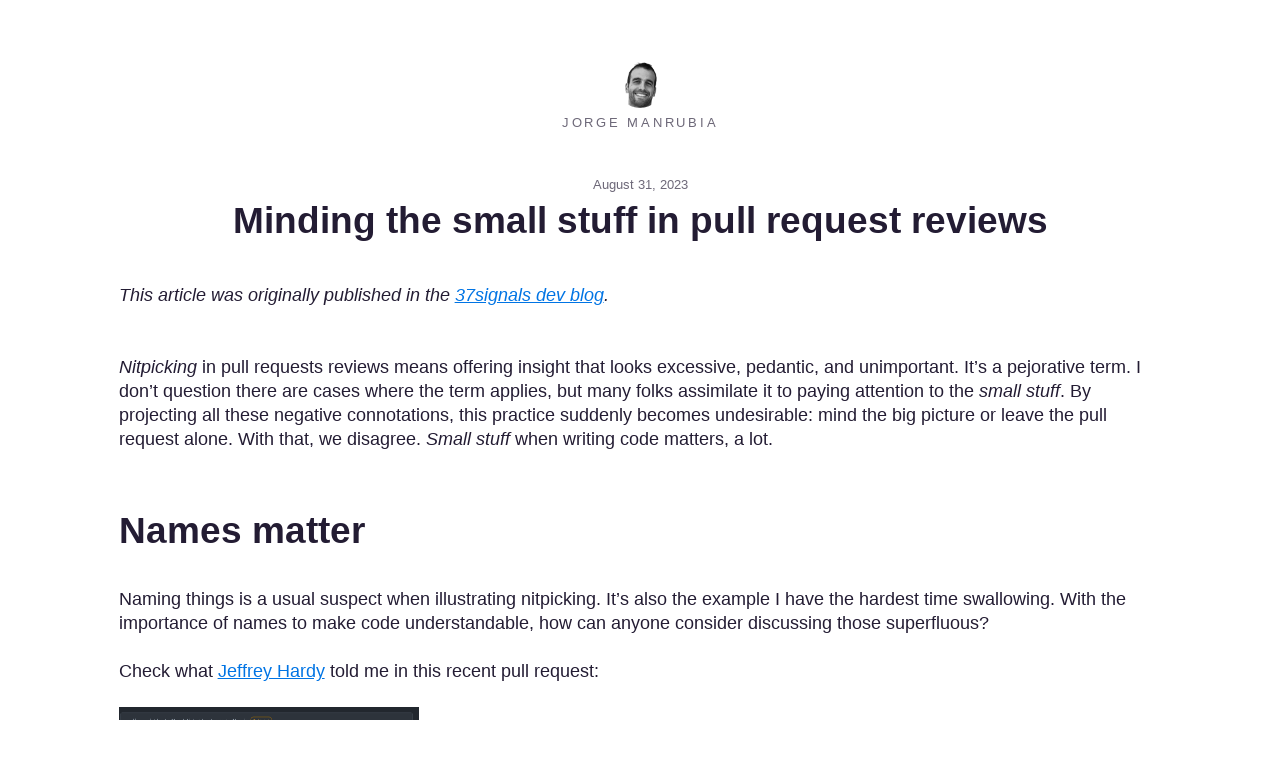

--- FILE ---
content_type: text/html; charset=utf-8
request_url: https://world.hey.com/jorge/minding-the-small-stuff-in-pull-request-reviews-b923720d
body_size: 4191
content:
<!DOCTYPE html>
<html lang="en">
  <head>
    <meta charset="utf-8">

    <title>Minding the small stuff in pull request reviews</title>

    <meta name="viewport" content="width=device-width, initial-scale=1">

    <link rel="stylesheet" href="/assets/message_content/index-c6a9622a.css" media="all" />
    <link rel="stylesheet" href="/assets/web/components/colors-495b027c.css" media="all" />
    <link rel="stylesheet" href="/assets/world/base-fec37a6e.css" media="all" />

      <link rel="alternate" type="application/atom+xml" title="Feed" href="https://world.hey.com/jorge/feed.atom">

  <link rel="apple-touch-icon" sizes="300x300" href="/jorge/avatar-d08cb3ee63ecbd49736f76ee2caffa4c99a1c0fd">
  <link rel="icon" type="image/png" sizes="300x300" href="/jorge/avatar-d08cb3ee63ecbd49736f76ee2caffa4c99a1c0fd">

  <meta name="twitter:card" content="summary"><meta name="twitter:image" content="https://world.hey.com/jorge/avatar-d08cb3ee63ecbd49736f76ee2caffa4c99a1c0fd">

  <meta property="og:type" content="article"><meta property="og:url" content="https://world.hey.com/jorge/minding-the-small-stuff-in-pull-request-reviews-b923720d"><meta property="og:title" content="Minding the small stuff in pull request reviews"><meta property="og:description" content="This article was originally published in the 37signals dev blog. Nitpicking in pull requests reviews means offering insight that looks excessive, pedantic, and unimportant. It’s a pejorative term. I don’t question there are cases where the term applies, but many folks assimilate it to paying attention to the small stuff. By projecting ..."><meta property="og:image" content="https://world.hey.com/jorge/avatar-d08cb3ee63ecbd49736f76ee2caffa4c99a1c0fd">


    <script async data-domain="world.hey.com" src="https://www.hey.com/js/script.js"></script>
  </head>

  <body>
    <main id="main-content" class="page page--medium@medium">
      <div class="page__content">
        

<header class="push_double--ends align--center">
  <a class="undecorated" aria-label="All posts from Jorge Manrubia" href="/jorge">
  <img src="/jorge/avatar-d08cb3ee63ecbd49736f76ee2caffa4c99a1c0fd" class="avatar i-flex" size="50x50">

  <p class="txt--x-small txt--subtle txt--uppercase txt--normal txt--spread flush--top">
    Jorge Manrubia
  </p>
</a>
</header>

<p class="txt--x-small txt--subtle align--center push_half--bottom">
  August 31, 2023
</p>

<h2 class="hdg hdg--xx-large align--center push_quarter--bottom flush--top txt--break-words " dir="auto">
  <span>Minding the small stuff in pull request reviews</span>
</h2>

  <section class="push_double--ends pad--bottom">
    <article>
      <div class="trix-content">
  <div><em>This article was originally published in the </em><a href="https://dev.37signals.com/minding-the-small-stuff-in-pr-reviews/"><em>37signals dev blog</em></a><em>.<br></em><br><br><em>Nitpicking</em> in pull requests reviews means offering insight that looks excessive, pedantic, and unimportant. It’s a pejorative term. I don’t question there are cases where the term applies, but many folks assimilate it to paying attention to the <em>small stuff</em>. By projecting all these negative connotations, this practice suddenly becomes undesirable: mind the big picture or leave the pull request alone. With that, we disagree. <em>Small stuff</em> when writing code matters, a lot.</div><div><br></div><h1><strong>Names matter</strong></h1><div>Naming things is a usual suspect when illustrating nitpicking. It’s also the example I have the hardest time swallowing. With the importance of names to make code understandable, how can anyone consider discussing those superfluous?<br><br></div><div>Check what <a href="https://github.com/packagethief">Jeffrey Hardy</a> told me in this recent pull request:<br><br><img src="https://gopher.hey.com/0x0,q85,sfIQidm7EQVilengda0_krXf04QbtPTYlcgWw81rbXLI=/https://dev.37signals.com/assets/images/minding-the-small-stuff-in-pr-reviews/review-1.png" width="300" height="150" loading="lazy" decoding="async"><br><br>Or what I told <a href="https://github.com/matthutchinson">Matt Hutchinson</a> in another one:<br><br><img src="https://gopher.hey.com/0x0,q85,sncBWOtPseOwQZea5b9-QRYZXAXlDhPuLqROYcrx6mwg=/https://dev.37signals.com/assets/images/minding-the-small-stuff-in-pr-reviews/review-2.png" width="300" height="150" loading="lazy" decoding="async"><br><br></div><h1><strong>Code style matters</strong></h1><div>Great code aesthetics is a distinctive trait of Ruby, and one of the <a href="https://rubyonrails.org/doctrine#beautiful-code">Rails pillars</a>. Compare:</div><div><br>In Javascript:<br><br></div><pre><strong>if </strong>(<strong>this</strong>.hasParamTarget) { <strong>this</strong>.paramTarget.value <strong>=</strong> id }</pre><div><br>In Ruby:<br><br></div><pre>param_target.<strong>value</strong> <strong>=</strong> id <strong>if</strong> has_param_target?</pre><div><br>In Python:<br><br></div><pre>datetime.<strong>now</strong>() <strong>-</strong> <strong>timedelta</strong>(days<strong>=</strong>5)</pre><div><br>In Rails:<br><br></div><pre>5.<strong>days</strong>.<strong>ago</strong></pre><div><br>Does this attention to aesthetics make you a happier programmer? And this is not a rhetorical question. Tons of outstanding programmers couldn’t care less about this stuff. But if you do, paying attention to code style and aesthetics in pull request is logical and desirable. This includes suggesting code that could be formatted more cleanly, minor logic simplifications, or slightly more idiomatic alternatives. Precisely the kind of stuff that is often labeled as <em>nitpicking</em>.</div><div><br>Now, check these examples:</div><div><br>Jeff points out a conditional that could be formatted more cleanly:</div><div><br></div><div><img src="https://gopher.hey.com/0x0,q85,sxzDxQsdD96hEBTkJu9eDtLNJ_tnksb5Xn6xvsv_hbxU=/https://dev.37signals.com/assets/images/minding-the-small-stuff-in-pr-reviews/review-3.png" width="300" height="150" loading="lazy" decoding="async"><br><br>And, in the same review, he suggests a more idiomatic way of using <em>enum</em>:<br><br><img src="https://gopher.hey.com/0x0,q85,siVd2Iss-CO3fg_lEsrwGKJEUur97_n5RccfijdH9w_I=/https://dev.37signals.com/assets/images/minding-the-small-stuff-in-pr-reviews/review-4.png" width="300" height="150" loading="lazy" decoding="async"><br><br>Here, I suggest Jeff to use <em>.ids</em> instead of <em>pluck(:id)</em>. I learned about this one in another pull request review by <a href="https://github.com/lewispb">Lewis Buckley</a> back in the day. Nitpicking is transitive.<br><br><img src="https://gopher.hey.com/0x0,q85,suBqQ_VfFO3qYmi_44ghXhE7Xz6_X1K5ztc3V-ld1OG8=/https://dev.37signals.com/assets/images/minding-the-small-stuff-in-pr-reviews/review-5.png" width="300" height="150" loading="lazy" decoding="async"><br><br>In this other example, <a href="https://dhh.dk/">David</a> suggests me some minor simplification of logic:<br><br><img src="https://gopher.hey.com/0x0,q85,sf9dq4GvQAG6o8KKizRJIc9zsOQdFqtV0ksTZZF4ECBo=/https://dev.37signals.com/assets/images/minding-the-small-stuff-in-pr-reviews/review-6.png" width="300" height="150" loading="lazy" decoding="async"><br><br>Here, Jeff suggests me to get rid of a guard clause:<br><br><img src="https://gopher.hey.com/0x0,q85,s64Oyw_KucSRJDEpvVb9AXj6kWLud_7YlzCv3zM3djKA=/https://dev.37signals.com/assets/images/minding-the-small-stuff-in-pr-reviews/review-7.png" width="300" height="150" loading="lazy" decoding="async"><br><br>And I suggest something similar to Matt here:<br><br><img src="https://gopher.hey.com/0x0,q85,sCQBNjkEhIsP5yHdYd-PFC2ao_MYedlMB_m34wiQi-xc=/https://dev.37signals.com/assets/images/minding-the-small-stuff-in-pr-reviews/review-8.png" width="300" height="150" loading="lazy" decoding="async"><br><br></div><h1><strong>Consistency matters</strong></h1><div>Consistency helps to make code easier to understand and, thus, more maintainable. In other words, it’s priceless. Consistency is elusive, though, and very hard to achieve in large codebases as time passes and different people work on them. By paying attention to the big picture you may achieve consistency at the architectural level, and by using linters, you can expect consistency at the code-formatting level. But what about the very thick middle ground? This is where coding standards live.</div><div><br>Thorough pull requests that pay attention to the <em>minutia</em> are essential to enforce coding standards and transmit them through a team. For sure that documentation can help, and that nothing replaces skills and experience, but I can’t imagine how a codebase can keep a high level of consistency unless eyes very familiar with the in-house style review changes with a magnifier.</div><div><br>A good example is the preference to avoid guard clauses unless they save you from a long sequence ahead – as showed in the previous section. Whether you agree with a guideline or not, the value of conventions resides in having them in the first place. They help with consistency; and the most interesting and juicy ones can’t be validated automatically.</div><div><br></div><h1><strong>Conclusions</strong></h1><div>To consider the small detail in code as unimportant and even pedantic reminds me of the vilified <em>architect</em> role in our industry: the one that doesn’t really code, just cares about architectural concerns and patterns, the stuff that matters. The problems with this role are apparent to most but, at the same time, many <a href="https://blog.danlew.net/2021/02/23/stop-nitpicking-in-code-reviews/">teams</a><strong> </strong><a href="https://www.reddit.com/r/cscareerquestions/comments/58n84u/how_do_you_handle_nitpicky_codereviewers/">consider</a> <a href="https://www.steveonstuff.com/2022/02/09/nitpicky-code-reviews-are-are-drag">nitpicking</a> <a href="https://blog.joetr.com/avoid-nitpicking-in-code-reviews">something</a> to <a href="https://www.mattlayman.com/blog/2017/no-nitpicking-code-reviews/">avoid</a>.<br><br></div><div>The big picture matters, for sure, but computers don’t execute big pictures, they execute lines of code, so how you compose those matters too. And code-aesthetics lover or not, everyone benefits from consistency.</div><div><br>I just had to check a few recent pull requests I was involved in to find many examples to pick from. Isolated and out of context, any of those suggestions is objectively trivial. But their aggregation is not. This approach is part of our development culture. This is how new people learn the in-house coding style, how we keep a high-quality bar in our code, and how we favor consistency.</div><div><br>I have ended up assimilating <em>nitpicking</em> in code reviews with being meticulous, thorough, and rigorous. I encourage you to review the threshold beyond which you consider some review advice as nitpicking. Maybe it is not aligned with what you value as a programmer.</div><div><br></div><div>---<br><a href="https://www.jorgemanrubia.com/">jorgemanrubia.com</a><br><br></div><div><br></div>
</div>

    </article>
  </section>

  <div class="push_double--top align--center">
      <p class="txt--x-small txt--subtle txt--uppercase txt--normal txt--spread flush--top">
        About Jorge Manrubia
      </p>
      <div class="bio txt--small txt--subtle push--bottom">
    <div class="trix-content">
  <div>A programmer who writes about software development and many other topics. I work at <a href="https://37signals.com/">37signals</a>.<br><br><a href="https://www.jorgemanrubia.com/">jorgemanrubia.com</a></div>
</div>

  </div>

    <section class="subscription align--center push_double--bottom txt--x-small txt--subtle">
  <form action="https://world.hey.com/jorge/subscribers" accept-charset="UTF-8" data-remote="true" method="post">
    <label for="subscriber_email_address" class="flush--top push_quarter--bottom">
      Subscribe to get future posts via email (or grab the <a class="permalink" href="https://world.hey.com/jorge/feed.atom">RSS feed</a>)
    </label>

    <div class="subscribe flex push_half--top">
      <input type="email" name="subscriber[email_address]" id="subscriber_email_address" placeholder="Type your email…" required
        class="subscribe__email input input--full-width input--borderless unpad flex-item--grow txt--x-small">

      <button class="subscribe__submit btn--plain txt--x-small">Subscribe</button>
    </div>
</form>
</section>

  </div>

<footer class="push_double--top align--center pad--bottom">
  <p class="push--top txt--xx-small txt--subtle">
    <a class="permalink undecorated" href="https://www.hey.com/world/?utm_source=hw-web">Sent to the world with HEY</a>
  </p>
</footer>

      </div>
    </main>
  </body>
</html>
